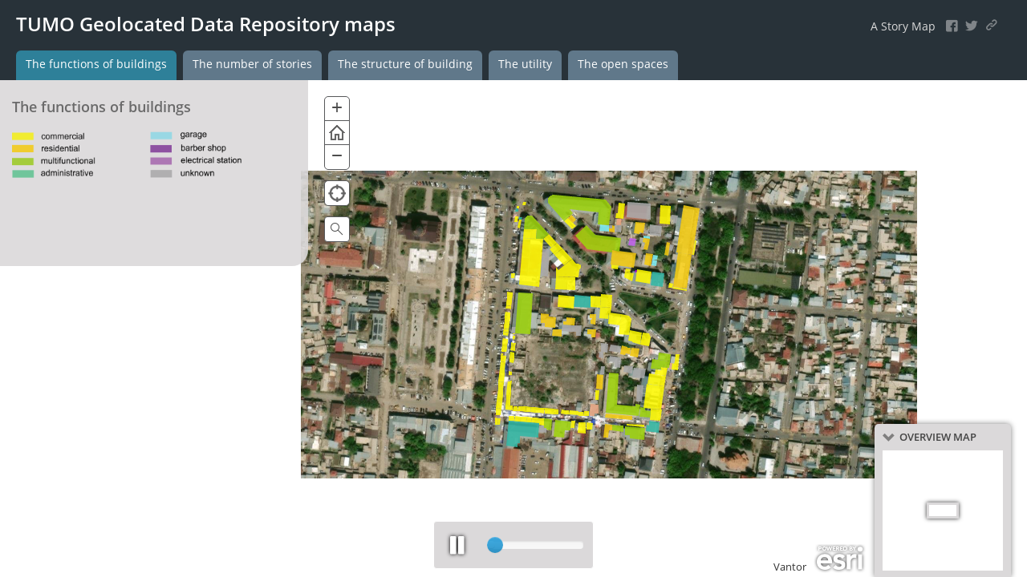

--- FILE ---
content_type: application/javascript
request_url: https://www.arcgis.com/apps/MapSeries/app/custom-scripts.js
body_size: -55
content:
define(["dojo/topic"], function(topic) {
  /*
   * Custom Javascript to be executed while the application is initializing goes here
   */

  // The application is ready
  topic.subscribe("tpl-ready", function(){
    /*
     * Custom Javascript to be executed when the application is ready goes here
     */
  });
});
